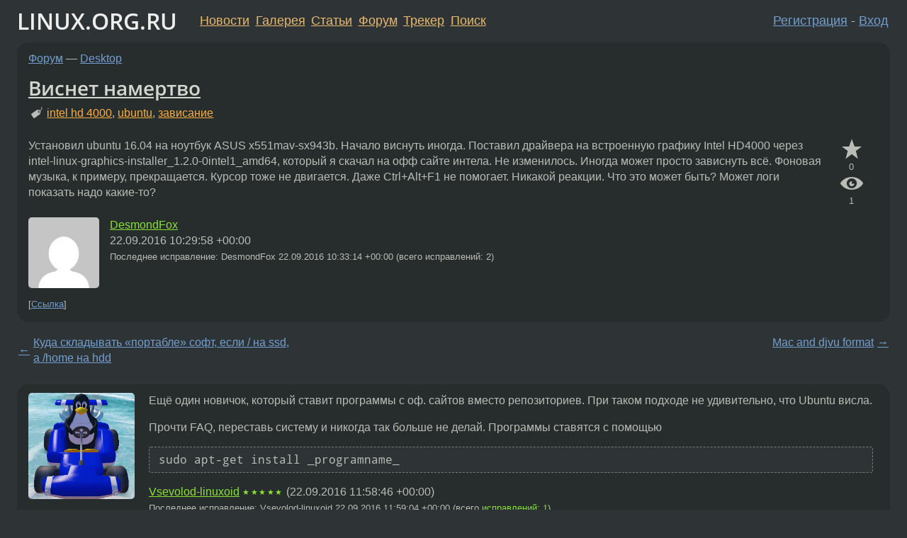

--- FILE ---
content_type: text/html;charset=utf-8
request_url: https://www.linux.org.ru/forum/desktop/12895048
body_size: 8330
content:
<!DOCTYPE html>
<html lang=ru>
<head>
<link rel="stylesheet" type="text/css" href="/tango/combined.css?20260116-1742">
<link rel="preload" href="/js/lor.js?20260116-1742" as="script">

<link rel="yandex-tableau-widget" href="/manifest.json" />
<meta name="referrer" content="always">

<script type="text/javascript">
  /*!
  * $script.js Async loader & dependency manager
  * https://github.com/ded/script.js
  * (c) Dustin Diaz, Jacob Thornton 2011
  * License: MIT
  */
(function(e,d,f){typeof f.module!="undefined"&&f.module.exports?f.module.exports=d():typeof f.define!="undefined"&&f.define=="function"&&f.define.amd?define(e,d):f[e]=d()})("$script",function(){function y(f,e){for(var h=0,g=f.length;h<g;++h){if(!e(f[h])){return E}}return 1}function x(d,c){y(d,function(b){return !c(b)})}function w(p,k,h){function c(b){return b.call?b():K[b]}function q(){if(!--d){K[e]=1,f&&f();for(var b in I){y(b.split("|"),c)&&!x(I[b],c)&&(I[b]=[])}}}p=p[D]?p:[p];var g=k&&k.call,f=g?k:h,e=g?p.join(""):k,d=p.length;return setTimeout(function(){x(p,function(b){if(G[b]){return e&&(J[e]=1),G[b]==2&&q()}G[b]=1,e&&(J[e]=1),v(!L.test(b)&&H?H+b+".js":b,q)})},0),w}function v(h,g){var b=N.createElement("script"),a=E;b.onload=b.onerror=b[z]=function(){if(b[B]&&!/^c|loade/.test(b[B])||a){return}b.onload=b[z]=null,a=1,G[h]=2,g()},b.async=1,b.src=h,M.insertBefore(b,M.firstChild)}var N=document,M=N.getElementsByTagName("head")[0],L=/^https?:\/\//,K={},J={},I={},H,G={},F="string",E=!1,D="push",C="DOMContentLoaded",B="readyState",A="addEventListener",z="onreadystatechange";return !N[B]&&N[A]&&(N[A](C,function u(){N.removeEventListener(C,u,E),N[B]="complete"},E),N[B]="loading"),w.get=v,w.order=function(f,e,h){(function g(a){a=f.shift(),f.length?w(a,g):w(a,e,h)})()},w.path=function(b){H=b},w.ready=function(f,d,h){f=f[D]?f:[f];var g=[];return !x(f,function(b){K[b]||g[D](b)})&&y(f,function(b){return K[b]})?d():!function(b){I[b]=I[b]||[],I[b][D](d),h&&h(g)}(f.join("|")),w},w},this);</script>

<script type="text/javascript">
  $script('/webjars/jquery/2.2.4/jquery.min.js', 'jquery');

  $script.ready('jquery', function() {
    $script('/js/lor.js?20260116-1742', 'lorjs');
    $script('/js/plugins.js?20260116-1742', 'plugins');
  });

  $script('/js/highlight.min.js?20260116-1742', 'hljs');
  $script.ready(['jquery', 'hljs'], function() {
    $(function() {
      hljs.initHighlighting();
    });
  });

  $script('/js/realtime.js?20260116-1742', "realtime");

  $script.ready('lorjs', function() {
    fixTimezone("Europe/Moscow");
  });

  
    $script.ready('lorjs', function() {
      initLoginForm();
    });
  </script>
<title>Виснет намертво — Desktop — Форум</title>
<meta property="og:title" content="Виснет намертво" >

<meta property="og:image" content="https://www.linux.org.ru/img/good-penguin.png">
  <meta name="twitter:card" content="summary">
<meta name="twitter:site" content="@wwwlinuxorgru">
<meta property="og:description" content="Установил ubuntu 16.04 на ноутбук ASUS x551mav-sx943b. Начало виснуть иногда. Поставил драйвера на встроенную графику Intel HD4000 через intel-linux-graphics-installer_1.2.0-0intel1_amd64, который я скачал на офф сайте интела. Не изменилось. Иногда м...">
<meta property="og:url" content="https://www.linux.org.ru/forum/desktop/12895048">

<link rel="canonical" href="https://www.linux.org.ru/forum/desktop/12895048">

<script type="text/javascript">
  $script.ready('lorjs', function() { initNextPrevKeys(); });
  </script>
<link rel="search" title="Search L.O.R." href="/search.jsp">
<meta name="referrer" content="always">

<base href="https://www.linux.org.ru/">

<link rel="shortcut icon" href="/favicon.ico" type="image/x-icon">
<meta name="viewport" content="initial-scale=1.0">
</head>
<body>
<header id="hd">
  <div id="topProfile">
    </div>

  <span id="sitetitle"><a href="/">LINUX.ORG.RU</a></span>

  <nav class="menu">
    <div id="loginGreating">
      <div id="regmenu" class="head">
          <a href="https://www.linux.org.ru/register.jsp">Регистрация</a> -
          <a id="loginbutton" href="https://www.linux.org.ru/login.jsp">Вход</a>
        </div>

        <form method=POST action="https://www.linux.org.ru/ajax_login_process" style="display: none" id="regform">
          <input type="hidden" name="csrf" value="KSAL0ceaYn3Ch3vIyuuPzQ==">
<label>Имя: <input type=text name=nick size=15 placeholder="nick или email" autocapitalize="off"></label>
          <label>Пароль: <input type=password name=passwd size=15></label>
          <input type=submit value="Вход">
          <input id="hide_loginbutton" type="button" value="Отмена">
        </form>
      </div>

    <ul>
      <li><a href="/news/">Новости</a></li>
      <li><a href="/gallery/">Галерея</a></li>
      <li><a href="/articles/">Статьи</a></li>
      <li><a href="/forum/">Форум</a></li>
      <li><a href="/tracker/">Трекер</a></li>
      <li><a href="/search.jsp">Поиск</a></li>
    </ul>
  </nav>
</header>
<div style="clear: both"></div>
<main id="bd">
<div class=messages itemscope itemtype="http://schema.org/Article">

<article class=msg id="topic-12895048">
<header>
    <div class="msg-top-header">
    <span itemprop="articleSection">
      <a href="/forum/">Форум</a> —
      <a href="/forum/desktop/">Desktop</a>
      </span>
    
      &emsp;
      </span>
    </div>

    <h1 itemprop="headline">
      <a href="/forum/desktop/12895048">Виснет намертво</a>
      </h1>

    <p class="tags"><i class="icon-tag"></i>&nbsp;<a class=tag rel=tag href="/tag/intel%20hd%204000">intel hd 4000</a>, <a class=tag rel=tag href="/tag/ubuntu">ubuntu</a>, <a class=tag rel=tag href="/tag/%D0%B7%D0%B0%D0%B2%D0%B8%D1%81%D0%B0%D0%BD%D0%B8%D0%B5">зависание</a></p></header>

  <div class="msg-container">

  <div class="msg_body">
    <div class="fav-buttons">
        <a id="favs_button" href="#"><i class="icon-star"></i></a><br><span
           id="favs_count">0</span><br>
        <a id="memories_button" href="#"><i class="icon-eye"></i></a><br><span
           id="memories_count">1</span>
      </div>
    <div itemprop="articleBody">
      <p>Установил ubuntu 16.04 на ноутбук ASUS x551mav-sx943b. Начало виснуть иногда. Поставил драйвера на встроенную графику Intel HD4000 через intel-linux-graphics-installer_1.2.0-0intel1_amd64, который я скачал на офф сайте интела. Не изменилось. Иногда может просто зависнуть всё. Фоновая музыка, к примеру, прекращается. Курсор тоже не двигается. Даже Ctrl+Alt+F1 не помогает. Никакой реакции. Что это может быть? Может логи показать надо какие-то?</p></div>
<footer>

<div class="userpic"><img class="photo" src="https://secure.gravatar.com/avatar/f44f63974d62a622b2d7dc5c62fb8c22?s=150&r=g&d=mm&f=y" alt="" width=150 height=150 ></div><div class=sign >
  <a rel="author"itemprop="creator" href="/people/DesmondFox/profile">DesmondFox</a> <span class="stars"></span><br>
  <time data-format="default" datetime="2016-09-22T13:29:58.072+03:00" itemprop="dateCreated">22.09.16 13:29:58 MSK</time><span class="sign_more">
  <br>
    Последнее исправление: DesmondFox <time data-format="default" datetime="2016-09-22T13:33:14.347+03:00" >22.09.16 13:33:14 MSK</time>
        (всего исправлений: 2)
    </span>
</div>
</footer>

<div class=reply>
          <ul id="topicMenu">
            <li><a href="/forum/desktop/12895048">Ссылка</a></li>
          </ul>
          </div>
      <div class="reactions zero-reactions">
  <form class="reactions-form" action="/reactions" method="POST">
    <input type="hidden" name="csrf" value="KSAL0ceaYn3Ch3vIyuuPzQ==">
<input type="hidden" name="topic" value="12895048">
    </form>
</div>

</div>
</div>
</article>

<script type="text/javascript">
  $script.ready('lorjs', function() {
    initStarPopovers();
  });
</script>
<div class="nav">
  <div class="grid-row">
    <div class="grid-3-1">
      <table>
        <tr valign=middle>
          <td style="padding-right: 5px">
              <a href="/forum/desktop/12894694">←</a>
            </td>
            <td align=left valign=top class="hideon-phone">
              <a href="/forum/desktop/12894694">
                Куда складывать &#171;портабле&#187; софт, если / на ssd, а /home на hdd</a>
            </td>
          </tr>
      </table>
    </div>
    <div class="grid-3-2">
    </div>
    <div class="grid-3-3">
      <table align="right">
          <tr valign=middle align=right>
            <td class="hideon-phone">
              <a href="/forum/desktop/12895164">
                Mac and djvu format</a>
            </td>
            <td align="right" valign="middle" style="padding-left: 5px">
              <a href="/forum/desktop/12895164">→</a>
            </td>
          </tr>
        </table>
      </div>
  </div>
  </div><div class="comment" id="comments" style="padding-top: 0.5em">

<article class="msg" id="comment-12895325">
  <div class="title">
    </div>

  <div class="msg-container">
    <div class="userpic"><img class="photo" src="/photos/135041:-701781022.jpg" alt="" width=150 height=150 ></div><div class="msg_body message-w-userpic">
      <p>Ещё один новичок, который ставит программы с оф. сайтов вместо репозиториев. При таком подходе не удивительно, что Ubuntu висла.</p><p>Прочти FAQ, переставь систему и никогда так больше не делай. Программы ставятся с помощью <div class="code"><pre class="no-highlight"><code>sudo apt-get install _programname_</code></pre></div></p><div class="sign">
        <a itemprop="creator" href="/people/Vsevolod-linuxoid/profile">Vsevolod-linuxoid</a> <span class="stars">★★★★★</span><br class="visible-phone"> <span class="hideon-phone">(</span><time data-format="default" datetime="2016-09-22T14:58:46.644+03:00" >22.09.16 14:58:46 MSK</time><span class="hideon-phone">)</span>

<span class="sign_more">
            <br>
            Последнее исправление: Vsevolod-linuxoid <time data-format="default" datetime="2016-09-22T14:59:04.391+03:00" >22.09.16 14:59:04 MSK</time>
            (всего
              <a href="/forum/desktop/12895048/12895325/history">
                исправлений: 1</a>)
          </span>
        </div>

      <div class="reply">
          <ul>
            <li><a href="/forum/desktop/12895048?cid=12895343" data-samepage="true">Показать ответ</a></li>
            <li><a href="/forum/desktop/12895048?cid=12895325">Ссылка</a></li>
          </ul>
        </div>
      <div class="reactions zero-reactions">
  <form class="reactions-form" action="/reactions" method="POST">
    <input type="hidden" name="csrf" value="KSAL0ceaYn3Ch3vIyuuPzQ==">
<input type="hidden" name="topic" value="12895048">
    <input type="hidden" name="comment" value="12895325">
    </form>
</div>

</div>
  </div>

</article>


<article class="msg" id="comment-12895343">
  <div class="title">
    
      Ответ на:
      <a href="/forum/desktop/12895048?cid=12895325" data-samepage="true">
          комментарий</a>
        от Vsevolod-linuxoid <time data-format="default" datetime="2016-09-22T14:58:46.644+03:00" >22.09.16 14:58:46 MSK</time></div>

  <div class="msg-container">
    <div class="userpic"><img class="photo" src="/photos/135041:-701781022.jpg" alt="" width=150 height=150 ></div><div class="msg_body message-w-userpic">
      <p>Обновляется система командами <div class="code"><pre class="no-highlight"><code>sudo apt-get update</code></pre></div>, затем <div class="code"><pre class="no-highlight"><code>sudo apt-get upgrade</code></pre></div>, если что-то мешает, то <div class="code"><pre class="no-highlight"><code>sudo apt-get dist-upgrade</code></pre></div></p><p>Рекомендую поставить synaptic <div class="code"><pre class="no-highlight"><code>sudo apt-get install synaptic</code></pre></div>, это удобный GUI для руления пакетами.</p><div class="sign">
        <a itemprop="creator" href="/people/Vsevolod-linuxoid/profile">Vsevolod-linuxoid</a> <span class="stars">★★★★★</span><br class="visible-phone"> <span class="hideon-phone">(</span><time data-format="default" datetime="2016-09-22T15:02:58.602+03:00" >22.09.16 15:02:58 MSK</time><span class="hideon-phone">)</span>

</div>

      <div class="reply">
          <ul>
            <li><a href="/forum/desktop/12895048?cid=12895399" data-samepage="true">Показать ответ</a></li>
            <li><a href="/forum/desktop/12895048?cid=12895343">Ссылка</a></li>
          </ul>
        </div>
      <div class="reactions zero-reactions">
  <form class="reactions-form" action="/reactions" method="POST">
    <input type="hidden" name="csrf" value="KSAL0ceaYn3Ch3vIyuuPzQ==">
<input type="hidden" name="topic" value="12895048">
    <input type="hidden" name="comment" value="12895343">
    </form>
</div>

</div>
  </div>

</article>


<article class="msg" id="comment-12895399">
  <div class="title">
    
      Ответ на:
      <a href="/forum/desktop/12895048?cid=12895343" data-samepage="true">
          комментарий</a>
        от Vsevolod-linuxoid <time data-format="default" datetime="2016-09-22T15:02:58.602+03:00" >22.09.16 15:02:58 MSK</time></div>

  <div class="msg-container">
    <div class="userpic"><img class="photo" src="/img/p.gif" alt="" width=1 height=1 ></div><div class="msg_body message-w-userpic">
      <p>Человек же ясно написал, что и до того, как притащил дрова не из репы, всё висло.<br>Синаптик не рекомендую, т.к. порой делает странные вещи.</p><div class="sign">
        Deleted<br class="visible-phone"> <span class="hideon-phone">(</span><time data-format="default" datetime="2016-09-22T15:17:40.079+03:00" >22.09.16 15:17:40 MSK</time><span class="hideon-phone">)</span>

</div>

      <div class="reply">
          <ul>
            <li><a href="/forum/desktop/12895048?cid=12895399">Ссылка</a></li>
          </ul>
        </div>
      <div class="reactions zero-reactions">
  <form class="reactions-form" action="/reactions" method="POST">
    <input type="hidden" name="csrf" value="KSAL0ceaYn3Ch3vIyuuPzQ==">
<input type="hidden" name="topic" value="12895048">
    <input type="hidden" name="comment" value="12895399">
    </form>
</div>

</div>
  </div>

</article>


<article class="msg" id="comment-12895407">
  <div class="title">
    </div>

  <div class="msg-container">
    <div class="userpic"><img class="photo" src="/img/p.gif" alt="" width=1 height=1 ></div><div class="msg_body message-w-userpic">
      <p>Не Bay Trail платформа у бука, случаем ?</p><div class="sign">
        Deleted<br class="visible-phone"> <span class="hideon-phone">(</span><time data-format="default" datetime="2016-09-22T15:19:40.115+03:00" >22.09.16 15:19:40 MSK</time><span class="hideon-phone">)</span>

</div>

      <div class="reply">
          <ul>
            <li><a href="/forum/desktop/12895048?cid=12895441" data-samepage="true">Показать ответ</a></li>
            <li><a href="/forum/desktop/12895048?cid=12895407">Ссылка</a></li>
          </ul>
        </div>
      <div class="reactions zero-reactions">
  <form class="reactions-form" action="/reactions" method="POST">
    <input type="hidden" name="csrf" value="KSAL0ceaYn3Ch3vIyuuPzQ==">
<input type="hidden" name="topic" value="12895048">
    <input type="hidden" name="comment" value="12895407">
    </form>
</div>

</div>
  </div>

</article>


<article class="msg" id="comment-12895410">
  <div class="title">
    </div>

  <div class="msg-container">
    <div class="userpic"><img class="photo" src="/img/p.gif" alt="" width=1 height=1 ></div><div class="msg_body message-w-userpic">
      <p>Может память барахлит - потестируй memtest. Обнови Убунту (особенно ядро). Если зависоны будут продолжаться - попробуй более старую Убунту (что у тебя стояло до 16.04) </p><div class="sign">
        <a itemprop="creator" href="/people/sigurd/profile">sigurd</a> <span class="stars">★★★★★</span><br class="visible-phone"> <span class="hideon-phone">(</span><time data-format="default" datetime="2016-09-22T15:20:46.490+03:00" >22.09.16 15:20:46 MSK</time><span class="hideon-phone">)</span>

</div>

      <div class="reply">
          <ul>
            <li><a href="/forum/desktop/12895048?cid=12895630" data-samepage="true">Показать ответ</a></li>
            <li><a href="/forum/desktop/12895048?cid=12895410">Ссылка</a></li>
          </ul>
        </div>
      <div class="reactions zero-reactions">
  <form class="reactions-form" action="/reactions" method="POST">
    <input type="hidden" name="csrf" value="KSAL0ceaYn3Ch3vIyuuPzQ==">
<input type="hidden" name="topic" value="12895048">
    <input type="hidden" name="comment" value="12895410">
    </form>
</div>

</div>
  </div>

</article>


<article class="msg" id="comment-12895441">
  <div class="title">
    
      Ответ на:
      <a href="/forum/desktop/12895048?cid=12895407" data-samepage="true">
          комментарий</a>
        от Deleted <time data-format="default" datetime="2016-09-22T15:19:40.115+03:00" >22.09.16 15:19:40 MSK</time></div>

  <div class="msg-container">
    <div class="userpic"><img class="photo" src="/img/p.gif" alt="" width=1 height=1 ></div><div class="msg_body message-w-userpic">
      <blockquote><p> Не Bay Trail платформа у бука, случаем ?<br></p></blockquote><p>Скорее всего - именно она! Pentium N3530 вроде стоять должен</p><div class="sign">
        <a itemprop="creator" href="/people/sigurd/profile">sigurd</a> <span class="stars">★★★★★</span><br class="visible-phone"> <span class="hideon-phone">(</span><time data-format="default" datetime="2016-09-22T15:27:28.525+03:00" >22.09.16 15:27:28 MSK</time><span class="hideon-phone">)</span>

</div>

      <div class="reply">
          <ul>
            <li><a href="/forum/desktop/12895048?cid=12895441">Ссылка</a></li>
          </ul>
        </div>
      <div class="reactions zero-reactions">
  <form class="reactions-form" action="/reactions" method="POST">
    <input type="hidden" name="csrf" value="KSAL0ceaYn3Ch3vIyuuPzQ==">
<input type="hidden" name="topic" value="12895048">
    <input type="hidden" name="comment" value="12895441">
    </form>
</div>

</div>
  </div>

</article>


<article class="msg" id="comment-12895459">
  <div class="title">
    </div>

  <div class="msg-container">
    <div class="userpic"><img class="photo" src="/img/p.gif" alt="" width=1 height=1 ></div><div class="msg_body message-w-userpic">
      <p><a href="https://www.linux.org.ru/forum/desktop/12107071" title="Baytrail full X11 freeze">Baytrail full X11 freeze</a></p><div class="sign">
        Deleted<br class="visible-phone"> <span class="hideon-phone">(</span><time data-format="default" datetime="2016-09-22T15:32:10.643+03:00" >22.09.16 15:32:10 MSK</time><span class="hideon-phone">)</span>

</div>

      <div class="reply">
          <ul>
            <li><a href="/forum/desktop/12895048?cid=12895623" data-samepage="true">Показать ответ</a></li>
            <li><a href="/forum/desktop/12895048?cid=12895459">Ссылка</a></li>
          </ul>
        </div>
      <div class="reactions zero-reactions">
  <form class="reactions-form" action="/reactions" method="POST">
    <input type="hidden" name="csrf" value="KSAL0ceaYn3Ch3vIyuuPzQ==">
<input type="hidden" name="topic" value="12895048">
    <input type="hidden" name="comment" value="12895459">
    </form>
</div>

</div>
  </div>

</article>


<article class="msg" id="comment-12895623">
  <div class="title">
    
      Ответ на:
      <a href="/forum/desktop/12895048?cid=12895459" data-samepage="true">
          комментарий</a>
        от Deleted <time data-format="default" datetime="2016-09-22T15:32:10.643+03:00" >22.09.16 15:32:10 MSK</time></div>

  <div class="msg-container">
    <div class="userpic"><img class="photo" src="/img/p.gif" alt="" width=1 height=1 ></div><div class="msg_body message-w-userpic">
      <p>На ноутбуке не hd4000, а просто hd graphics, ошибся. Intel N3530. По той ссылке, я посмотрел, почти ничего не понял, т.к. в линуксе совсем недавно, извините.</p><div class="sign">
        <a itemprop="creator" href="/people/DesmondFox/profile">DesmondFox</a> <span class="stars"></span><br class="visible-phone"> <span class="hideon-phone">(</span><time data-format="default" datetime="2016-09-22T16:15:39.772+03:00" >22.09.16 16:15:39 MSK</time><span class="hideon-phone">)</span>

<span class="user-tag">автор топика</span>
        </div>

      <div class="reply">
          <ul>
            <li><a href="/forum/desktop/12895048?cid=12895623">Ссылка</a></li>
          </ul>
        </div>
      <div class="reactions zero-reactions">
  <form class="reactions-form" action="/reactions" method="POST">
    <input type="hidden" name="csrf" value="KSAL0ceaYn3Ch3vIyuuPzQ==">
<input type="hidden" name="topic" value="12895048">
    <input type="hidden" name="comment" value="12895623">
    </form>
</div>

</div>
  </div>

</article>


<article class="msg" id="comment-12895630">
  <div class="title">
    
      Ответ на:
      <a href="/forum/desktop/12895048?cid=12895410" data-samepage="true">
          комментарий</a>
        от sigurd <time data-format="default" datetime="2016-09-22T15:20:46.490+03:00" >22.09.16 15:20:46 MSK</time></div>

  <div class="msg-container">
    <div class="userpic"><img class="photo" src="/img/p.gif" alt="" width=1 height=1 ></div><div class="msg_body message-w-userpic">
      <p>Проходил Memtester'ом, ошибок нет. Обновляться буду только в крайнем случае.</p><div class="sign">
        <a itemprop="creator" href="/people/DesmondFox/profile">DesmondFox</a> <span class="stars"></span><br class="visible-phone"> <span class="hideon-phone">(</span><time data-format="default" datetime="2016-09-22T16:17:10.798+03:00" >22.09.16 16:17:10 MSK</time><span class="hideon-phone">)</span>

<span class="user-tag">автор топика</span>
        </div>

      <div class="reply">
          <ul>
            <li><a href="/forum/desktop/12895048?cid=12895630">Ссылка</a></li>
          </ul>
        </div>
      <div class="reactions zero-reactions">
  <form class="reactions-form" action="/reactions" method="POST">
    <input type="hidden" name="csrf" value="KSAL0ceaYn3Ch3vIyuuPzQ==">
<input type="hidden" name="topic" value="12895048">
    <input type="hidden" name="comment" value="12895630">
    </form>
</div>

</div>
  </div>

</article>


<article class="msg" id="comment-12895643">
  <div class="title">
    </div>

  <div class="msg-container">
    <div class="userpic"><img class="photo" src="/img/p.gif" alt="" width=1 height=1 ></div><div class="msg_body message-w-userpic">
      <p>Попробую сделать это(нашел на офф форуме убунты):</p><p>Проблема решается следующим образом:
1.sudo gedit /etc/default/grub
в строку GRUB_CMDLINE_LINUX_DEFAULT добавляем intel_idle.max_cstate=1, она у меня выглядит так
GRUB_CMDLINE_LINUX_DEFAULT=&#171;quiet splash intel_idle.max_cstate=1&#187;
2.сохраняем и выходим
3.sudo update-grub
4.Перезагружаем
5.Радуемся</p><p>Актуальное решение для многих систем с Intel Bay Trail</p><div class="sign">
        <a itemprop="creator" href="/people/DesmondFox/profile">DesmondFox</a> <span class="stars"></span><br class="visible-phone"> <span class="hideon-phone">(</span><time data-format="default" datetime="2016-09-22T16:19:40.879+03:00" >22.09.16 16:19:40 MSK</time><span class="hideon-phone">)</span>

<span class="user-tag">автор топика</span>
        </div>

      <div class="reply">
          <ul>
            <li><a href="/forum/desktop/12895048?cid=12895643">Ссылка</a></li>
          </ul>
        </div>
      <div class="reactions zero-reactions">
  <form class="reactions-form" action="/reactions" method="POST">
    <input type="hidden" name="csrf" value="KSAL0ceaYn3Ch3vIyuuPzQ==">
<input type="hidden" name="topic" value="12895048">
    <input type="hidden" name="comment" value="12895643">
    </form>
</div>

</div>
  </div>

</article>


<article class="msg" id="comment-12895716">
  <div class="title">
    </div>

  <div class="msg-container">
    <div class="userpic"><img class="photo" src="/img/p.gif" alt="" width=1 height=1 ></div><div class="msg_body message-w-userpic">
      <p>Знать бы ещё, что intel_idle.max_cstate=1 делает...</p><div class="sign">
        <a itemprop="creator" href="/people/DesmondFox/profile">DesmondFox</a> <span class="stars"></span><br class="visible-phone"> <span class="hideon-phone">(</span><time data-format="default" datetime="2016-09-22T16:40:33.600+03:00" >22.09.16 16:40:33 MSK</time><span class="hideon-phone">)</span>

<span class="user-tag">автор топика</span>
        </div>

      <div class="reply">
          <ul>
            <li><a href="/forum/desktop/12895048?cid=12895778" data-samepage="true">Показать ответ</a></li>
            <li><a href="/forum/desktop/12895048?cid=12895716">Ссылка</a></li>
          </ul>
        </div>
      <div class="reactions zero-reactions">
  <form class="reactions-form" action="/reactions" method="POST">
    <input type="hidden" name="csrf" value="KSAL0ceaYn3Ch3vIyuuPzQ==">
<input type="hidden" name="topic" value="12895048">
    <input type="hidden" name="comment" value="12895716">
    </form>
</div>

</div>
  </div>

</article>


<article class="msg" id="comment-12895778">
  <div class="title">
    
      Ответ на:
      <a href="/forum/desktop/12895048?cid=12895716" data-samepage="true">
          комментарий</a>
        от DesmondFox <time data-format="default" datetime="2016-09-22T16:40:33.600+03:00" >22.09.16 16:40:33 MSK</time></div>

  <div class="msg-container">
    <div class="userpic"><img class="photo" src="/img/p.gif" alt="" width=1 height=1 ></div><div class="msg_body message-w-userpic">
      <p><a href="https://git.kernel.org/cgit/linux/kernel/git/next/linux-next.git/tree/Documentation/kernel-parameters.txt#n1738" rel=nofollow>https://git.kernel.org/cgit/linux/kernel/git/next/linux-next.git/tree/Documen...</a></p><p>Типо отключает часть энергосбережения.</p><div class="sign">
        anonymous<br class="visible-phone"> <span class="hideon-phone">(</span><time data-format="default" datetime="2016-09-22T17:06:45.724+03:00" >22.09.16 17:06:45 MSK</time><span class="hideon-phone">)</span>

</div>

      <div class="reply">
          <ul>
            <li><a href="/forum/desktop/12895048?cid=12896009" data-samepage="true">Показать ответ</a></li>
            <li><a href="/forum/desktop/12895048?cid=12895778">Ссылка</a></li>
          </ul>
        </div>
      <div class="reactions zero-reactions">
  <form class="reactions-form" action="/reactions" method="POST">
    <input type="hidden" name="csrf" value="KSAL0ceaYn3Ch3vIyuuPzQ==">
<input type="hidden" name="topic" value="12895048">
    <input type="hidden" name="comment" value="12895778">
    </form>
</div>

</div>
  </div>

</article>


<article class="msg" id="comment-12896009">
  <div class="title">
    
      Ответ на:
      <a href="/forum/desktop/12895048?cid=12895778" data-samepage="true">
          комментарий</a>
        от anonymous <time data-format="default" datetime="2016-09-22T17:06:45.724+03:00" >22.09.16 17:06:45 MSK</time></div>

  <div class="msg-container">
    <div class="userpic"><img class="photo" src="/img/p.gif" alt="" width=1 height=1 ></div><div class="msg_body message-w-userpic">
      <p>Вписал этот intel_idle.max_cstate=1. ПОКА ЧТО полет нормальный. Ещё посмотрим что будет</p><div class="sign">
        <a itemprop="creator" href="/people/DesmondFox/profile">DesmondFox</a> <span class="stars"></span><br class="visible-phone"> <span class="hideon-phone">(</span><time data-format="default" datetime="2016-09-22T18:28:12.854+03:00" >22.09.16 18:28:12 MSK</time><span class="hideon-phone">)</span>

<span class="user-tag">автор топика</span>
        </div>

      <div class="reply">
          <ul>
            <li><a href="/forum/desktop/12895048?cid=12896009">Ссылка</a></li>
          </ul>
        </div>
      <div class="reactions zero-reactions">
  <form class="reactions-form" action="/reactions" method="POST">
    <input type="hidden" name="csrf" value="KSAL0ceaYn3Ch3vIyuuPzQ==">
<input type="hidden" name="topic" value="12895048">
    <input type="hidden" name="comment" value="12896009">
    </form>
</div>

</div>
  </div>

</article>


<article class="msg" id="comment-12897059">
  <div class="title">
    </div>

  <div class="msg-container">
    <div class="userpic"><img class="photo" src="/img/p.gif" alt="" width=1 height=1 ></div><div class="msg_body message-w-userpic">
      <p>У меня подобное было в 2009 году на Intel GMA x3100</p><div class="sign">
        Deleted<br class="visible-phone"> <span class="hideon-phone">(</span><time data-format="default" datetime="2016-09-23T02:56:28.879+03:00" >23.09.16 02:56:28 MSK</time><span class="hideon-phone">)</span>

</div>

      <div class="reply">
          <ul>
            <li><a href="/forum/desktop/12895048?cid=12897059">Ссылка</a></li>
          </ul>
        </div>
      <div class="reactions zero-reactions">
  <form class="reactions-form" action="/reactions" method="POST">
    <input type="hidden" name="csrf" value="KSAL0ceaYn3Ch3vIyuuPzQ==">
<input type="hidden" name="topic" value="12895048">
    <input type="hidden" name="comment" value="12897059">
    </form>
</div>

</div>
  </div>

</article>


<article class="msg" id="comment-12899104">
  <div class="title">
    </div>

  <div class="msg-container">
    <div class="userpic"><img class="photo" src="/photos/6015:-604042723.png" alt="" width=101 height=150 ></div><div class="msg_body message-w-userpic">
      <p>А можно просто обновить ядро до 4.7 и все заработает само</p><div class="sign">
        <s><a itemprop="creator" href="/people/no-dashi/profile">no-dashi</a></s> <span class="stars">★★★★★</span><br class="visible-phone"> <span class="hideon-phone">(</span><time data-format="default" datetime="2016-09-23T21:29:59.659+03:00" >23.09.16 21:29:59 MSK</time><span class="hideon-phone">)</span>

</div>

      <div class="reply">
          <ul>
            <li><a href="/forum/desktop/12895048?cid=12899104">Ссылка</a></li>
          </ul>
        </div>
      <div class="reactions zero-reactions">
  <form class="reactions-form" action="/reactions" method="POST">
    <input type="hidden" name="csrf" value="KSAL0ceaYn3Ch3vIyuuPzQ==">
<input type="hidden" name="topic" value="12895048">
    <input type="hidden" name="comment" value="12899104">
    </form>
</div>

</div>
  </div>

</article>


</div>

<div id="realtime" style="display: none"></div>

<div class="infoblock">
    
        Вы не можете добавлять комментарии в эту тему. Тема перемещена в архив.
      </div>
<div class="nav">
  <div class="grid-row">
    <div class="grid-3-1">
      <table>
        <tr valign=middle>
          <td style="padding-right: 5px">
              <a href="/forum/desktop/12894694">←</a>
            </td>
            <td align=left valign=top class="hideon-phone">
              <a href="/forum/desktop/12894694">
                Куда складывать &#171;портабле&#187; софт, если / на ssd, а /home на hdd</a>
            </td>
          </tr>
      </table>
    </div>
    <div class="grid-3-2">
      <a title="Форум - Desktop"
         href="/forum/desktop/">
          Desktop</a>
    </div>
    <div class="grid-3-3">
      <table align="right">
          <tr valign=middle align=right>
            <td class="hideon-phone">
              <a href="/forum/desktop/12895164">
                Mac and djvu format</a>
            </td>
            <td align="right" valign="middle" style="padding-left: 5px">
              <a href="/forum/desktop/12895164">→</a>
            </td>
          </tr>
        </table>
      </div>
  </div>
  </div></div>

<section id="related-topics">
    <h2>Похожие темы</h2>

    <div id="related-topics-list">
      <ul>
          <li>
              <span class="group-label">Форум</span>
              <a href="/forum/linux-install/16771966">Старый ноутбук на ATI Radeon HD 3470 и GNOME 3</a> (2022)
            </li>
          <li>
              <span class="group-label">Форум</span>
              <a href="/forum/desktop/14684509">Виснут иксы</a> (2018)
            </li>
          <li>
              <span class="group-label">Форум</span>
              <a href="/forum/general/12209753">Не загружается Ubuntu 14.04 на ноутбуке MSI GX700</a> (2015)
            </li>
          <li>
              <span class="group-label">Форум</span>
              <a href="/forum/desktop/17745807">Наглухо зависает xserver</a> (2024)
            </li>
          <li>
              <span class="group-label">Форум</span>
              <a href="/forum/general/17015998">Намертво виснет</a> (2022)
            </li>
          </ul>
      <ul>
          <li>
              <span class="group-label">Форум</span>
              <a href="/forum/general/15863729">Ubuntu намертво виснет</a> (2020)
            </li>
          <li>
              <span class="group-label">Форум</span>
              <a href="/forum/admin/10438572">Ядро виснет намертво</a> (2014)
            </li>
          <li>
              <span class="group-label">Форум</span>
              <a href="/forum/desktop/11016802">Намертво виснет граф.оболочка</a> (2014)
            </li>
          <li>
              <span class="group-label">Форум</span>
              <a href="/forum/desktop/9002253">Ubuntu зависает намертво при наведении мышки</a> (2013)
            </li>
          <li>
              <span class="group-label">Форум</span>
              <a href="/forum/linux-hardware/16105316">Виснет намертво Proxmox</a> (2021)
            </li>
          </ul>
      </div>
  </section>
</main>
<footer id="ft">

<p id="ft-info">
  <a href="/about">О Сервере</a> -
  <a href="/help/rules.md">Правила форума</a> -
  <a href="/help/lorcode.md">Правила разметки (LORCODE)</a> -
  <a href="/help/markdown.md">Правила разметки (Markdown)</a><br>
  <a href="https://github.com/maxcom/lorsource/issues">Сообщить об ошибке</a><br>
  <a href="https://www.linux.org.ru/">https://www.linux.org.ru/</a>
</p>

<script type="text/javascript">
  </script>


</footer>
</body></html>
